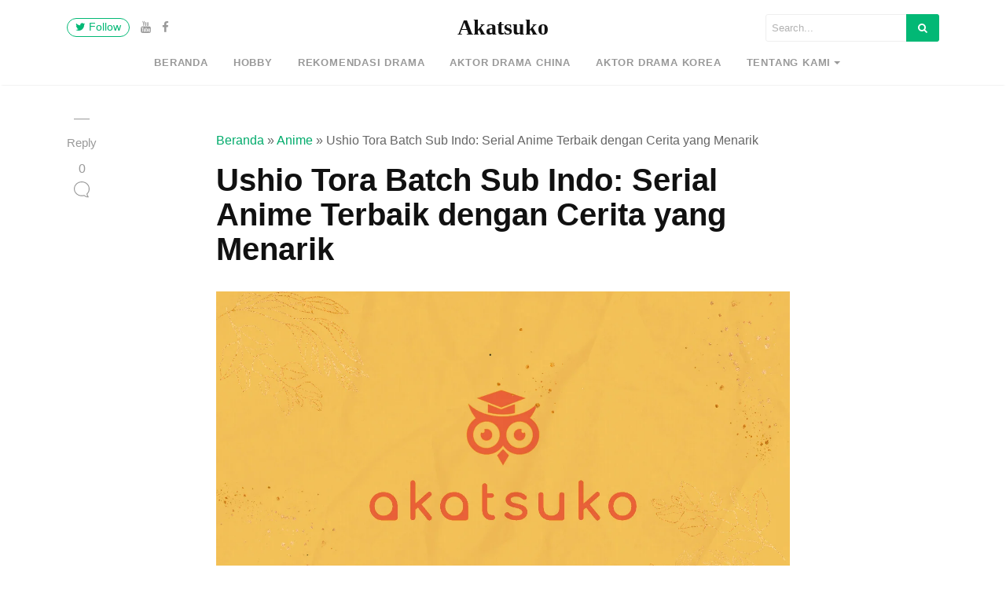

--- FILE ---
content_type: text/html; charset=utf-8
request_url: https://www.google.com/recaptcha/api2/aframe
body_size: 138
content:
<!DOCTYPE HTML><html><head><meta http-equiv="content-type" content="text/html; charset=UTF-8"></head><body><script nonce="G430uEFCvWZ96bjNrVbJeQ">/** Anti-fraud and anti-abuse applications only. See google.com/recaptcha */ try{var clients={'sodar':'https://pagead2.googlesyndication.com/pagead/sodar?'};window.addEventListener("message",function(a){try{if(a.source===window.parent){var b=JSON.parse(a.data);var c=clients[b['id']];if(c){var d=document.createElement('img');d.src=c+b['params']+'&rc='+(localStorage.getItem("rc::a")?sessionStorage.getItem("rc::b"):"");window.document.body.appendChild(d);sessionStorage.setItem("rc::e",parseInt(sessionStorage.getItem("rc::e")||0)+1);localStorage.setItem("rc::h",'1768972931642');}}}catch(b){}});window.parent.postMessage("_grecaptcha_ready", "*");}catch(b){}</script></body></html>